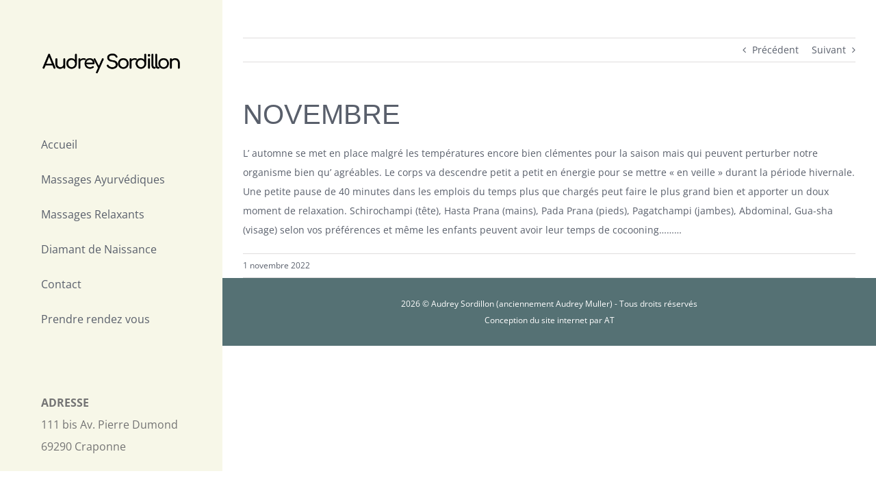

--- FILE ---
content_type: text/css
request_url: https://www.audreysordillon.fr/wp-content/themes/audreymuller/style.css?ver=6.9
body_size: 121
content:
/*
Theme Name: Audrey Muller
Author: Anthony TRAN
Author URI: https://www.anthonytran.fr
Template: Avada
Version: 1.0.0
*/
.fusion-pricingtable-column{
    cursor:default !important;
}
.fusion-blog-layout-grid-3 h2{
    font-size: 28px !important;
    font-weight: 700 !important;
}